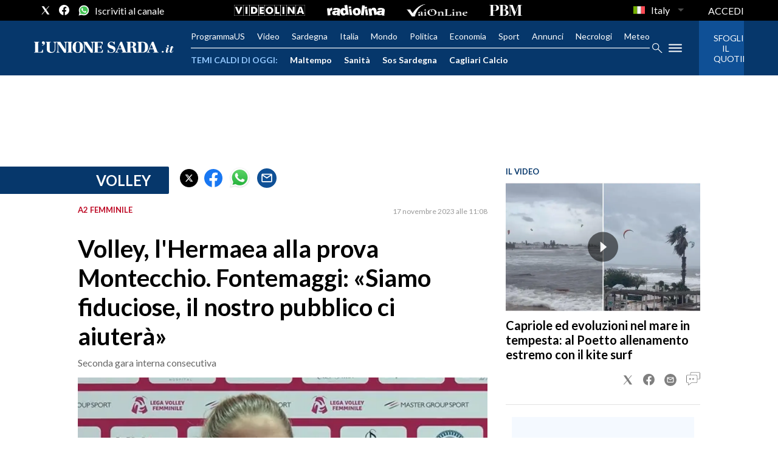

--- FILE ---
content_type: text/css; charset=UTF-8
request_url: https://www.unionesarda.it/_next/static/css/c56c5fcedb14d7c4.css
body_size: 506
content:
.ReactFlagsSelect_flagsSelect__bWsXL{position:relative;vertical-align:inherit;padding-bottom:5px;text-align:left}.ReactFlagsSelect_flagsSelectInline____vN0{display:inline-block}.ReactFlagsSelect_selectBtn__YHN0a{cursor:pointer;width:100%;display:flex;justify-content:space-between;align-items:center;padding:5px 10px;font-family:inherit;color:#4d4d4d;border:thin solid rgba(77,77,77,.3);border-radius:4px;background:transparent}.ReactFlagsSelect_selectBtn__YHN0a:after,.ReactFlagsSelect_selectBtn__YHN0a[aria-expanded=true]:after{content:" ";width:0;height:0;display:inline-block;margin-left:5px}.ReactFlagsSelect_selectBtn__YHN0a:after{border-top:5px solid #4d4d4d;border-left:5px solid transparent;border-right:5px solid transparent;border-bottom:0}.ReactFlagsSelect_selectBtn__YHN0a[aria-expanded=true]:after{border-top:0;border-left:5px solid transparent;border-right:5px solid transparent;border-bottom:5px solid #4d4d4d}.ReactFlagsSelect_disabledBtn__xyA3c{background:#eaeaea;cursor:default}.ReactFlagsSelect_label__vWPq1,.ReactFlagsSelect_secondaryLabel__SQH9s{font-size:1em;padding-left:10px;overflow:hidden;text-overflow:ellipsis}.ReactFlagsSelect_secondaryLabel__SQH9s{color:#707070;padding-left:5px}.ReactFlagsSelect_selectOption__bc5rl,.ReactFlagsSelect_selectValue__H5kEU{cursor:pointer;padding:0 8px;margin:4px 0;white-space:nowrap}.ReactFlagsSelect_selectValue__H5kEU{pointer-events:none;display:flex;align-items:center}.ReactFlagsSelect_selectOption__bc5rl{padding:2px 18px}.ReactFlagsSelect_selectOption__bc5rl:focus,.ReactFlagsSelect_selectOption__bc5rl:hover{outline:none;background:#eaeaea}.ReactFlagsSelect_selectFlag__KjZqz{display:inline-flex;font-size:1.2em}.ReactFlagsSelect_selectOptionValue__lbsxg{display:flex;align-items:center}.ReactFlagsSelect_selectOptionWithlabel___Zuwm{padding:4px 10px}.ReactFlagsSelect_selectOptions__OjT_R{position:absolute;z-index:999999;border:1px solid #bdbbbb;border-radius:3px;background:#fff;margin-top:8px;padding:8px 0;max-height:180px;overflow:auto}.ReactFlagsSelect_selectOptionsWithSearch__EnQ02{padding:0 0 8px}.ReactFlagsSelect_fullWidthOptions__MK1rn{right:0;left:0}.ReactFlagsSelect_alignOptionsToRight__Z0TOp{right:0}.ReactFlagsSelect_filterBox__OSkAf{position:-webkit-sticky;position:sticky;top:0;width:100%;padding-top:8px;background:#fff}.ReactFlagsSelect_filterBox__OSkAf input{width:calc(100% - 20px);margin:0 10px;padding:8px;box-sizing:border-box}.ReactFlagsSelect_filterBox__OSkAf input:focus{outline:none}

--- FILE ---
content_type: application/x-javascript;charset=utf-8
request_url: https://smetrics.rcsmetrics.it/id?d_visid_ver=5.4.0&d_fieldgroup=A&mcorgid=AA5673AE52E15B730A490D4C%40AdobeOrg&mid=57877273265024315930755329151761395741&ts=1768919277951
body_size: -40
content:
{"mid":"57877273265024315930755329151761395741"}

--- FILE ---
content_type: text/xml
request_url: https://sts.eu-north-1.amazonaws.com/
body_size: 2073
content:
<AssumeRoleWithWebIdentityResponse xmlns="https://sts.amazonaws.com/doc/2011-06-15/">
  <AssumeRoleWithWebIdentityResult>
    <Audience>eu-north-1:f170443a-5315-4a5b-9a1c-2d4c6076bcde</Audience>
    <AssumedRoleUser>
      <AssumedRoleId>AROAV3BOOFOMCVGNQ6QAF:cwr</AssumedRoleId>
      <Arn>arn:aws:sts::401676839832:assumed-role/RUM-Monitor-eu-north-1-401676839832-2741262933961-Unauth/cwr</Arn>
    </AssumedRoleUser>
    <Provider>cognito-identity.amazonaws.com</Provider>
    <Credentials>
      <AccessKeyId>ASIAV3BOOFOMHYAXUOZP</AccessKeyId>
      <SecretAccessKey>jpKkJWqL1DWYqu7gQVJojSRt3keDhOd2W/LyzMTL</SecretAccessKey>
      <SessionToken>IQoJb3JpZ2luX2VjEOb//////////wEaCmV1LW5vcnRoLTEiRzBFAiEA8Vyc0B6xPS3U5muFV4UYTkfTrPsx8Le2F9yePUCoOiYCIF3xCVh3SIM3pdCoF1OPhAGXtgi+I0BFmxdo5gD0bvKZKpEDCLD//////////wEQBBoMNDAxNjc2ODM5ODMyIgwJcaO+hXMgV8JNaIcq5QIK/[base64]/ivVmHDmDe1X4nk6Hw4NfmDqWM1jalT+KSqe3QQfoOd1gGhoX9hA0Z8kZ096OGwsJygX7riNUwOPQZryGPp8uD9VLvrw6MeOtnyB/NcN9MPHznLuDmJAN0sv5NoM5ZWf4Ku9Ssnu4igTXqiIKN5IFdKkZhEzPDyeCachQAcVmM29vk/CRqoauJ2rJ+/JCtKx47MMnJHkXb8E+D36PQmzHyCd57Tpiv8lrZYZ34w8KG+ywY6hQIhzoRFULu3IEsXj9kNQgfU0Z7/gC7p+VViahp4Zemu9H2bhRiZfnHITmcPKLziiwVXoTw7iRyYxy6/gdK+Pjy5K6g7bMzD5zgTwH/p6OiZmrVFDsTOaviwTKwXsfpqPmvH0E6bEGUQq04L2km0rhbvPyDvQ1ND7+bsLnlZi0jJUHKkH6WVpkUC25Ht8skmV9Z0LRjlGDdpZ4FNDWbIE34low03WmL7IDA2fXJR7tdBZ3/9NtpACrU9Z/jGY2LeFMExLypDcWn19PjqWokHjiKG3q7jhLdEmd1axqKsZQAM3WQRPziNATYV2IM1jwJdnzlKjNYaFfU3Tpr/QVZ5+R4kQNMkoKU=</SessionToken>
      <Expiration>2026-01-20T15:28:00Z</Expiration>
    </Credentials>
    <SubjectFromWebIdentityToken>eu-north-1:5d85ce2b-98a8-cf25-edcd-dbd2f2819327</SubjectFromWebIdentityToken>
  </AssumeRoleWithWebIdentityResult>
  <ResponseMetadata>
    <RequestId>7ba45f53-07c2-41b7-acc2-12618cb9a136</RequestId>
  </ResponseMetadata>
</AssumeRoleWithWebIdentityResponse>
